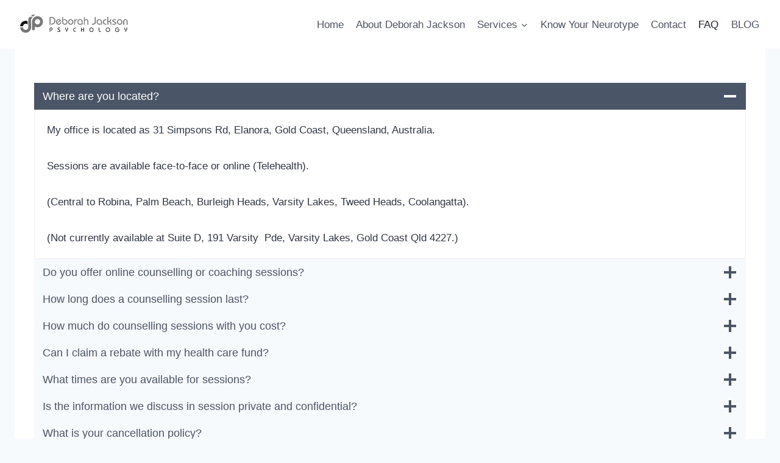

--- FILE ---
content_type: text/html; charset=UTF-8
request_url: http://djpsych.com.au/faq/
body_size: 17595
content:
<!doctype html>
<html lang="en-US" prefix="og: https://ogp.me/ns#" class="no-js" itemtype="https://schema.org/WebPage" itemscope>
<head>
	<meta charset="UTF-8">
	<meta name="viewport" content="width=device-width, initial-scale=1, minimum-scale=1">
		<style>img:is([sizes="auto" i], [sizes^="auto," i]) { contain-intrinsic-size: 3000px 1500px }</style>
	
<!-- Search Engine Optimization by Rank Math PRO - https://rankmath.com/ -->
<title>FAQ - PSYCHOLOGIST GOLD COAST | DEBORAH JACKSON PSYCHOLOGY</title>
<meta name="description" content="My office is located as 31 Simpsons Rd, Elanora, Gold Coast, Queensland, Australia."/>
<meta name="robots" content="index, follow, max-snippet:-1, max-video-preview:-1, max-image-preview:large"/>
<link rel="canonical" href="https://djpsych.com.au/faq/" />
<meta property="og:locale" content="en_US" />
<meta property="og:type" content="article" />
<meta property="og:title" content="FAQ - PSYCHOLOGIST GOLD COAST | DEBORAH JACKSON PSYCHOLOGY" />
<meta property="og:description" content="My office is located as 31 Simpsons Rd, Elanora, Gold Coast, Queensland, Australia." />
<meta property="og:url" content="https://djpsych.com.au/faq/" />
<meta property="og:site_name" content="Deborah Jackson Psychology" />
<meta property="og:updated_time" content="2025-10-24T08:53:09+10:00" />
<meta property="og:image" content="https://i0.wp.com/djpsych.com.au/wp-content/uploads/2025/10/Deborah-Jackson-Psychologist-Gold-Coast.jpg" />
<meta property="og:image:secure_url" content="https://i0.wp.com/djpsych.com.au/wp-content/uploads/2025/10/Deborah-Jackson-Psychologist-Gold-Coast.jpg" />
<meta property="og:image:width" content="1200" />
<meta property="og:image:height" content="630" />
<meta property="og:image:alt" content="Portrait of Deborah Jackson, Gold Coast Psychologist providing trauma-informed and neuro-affirming therapy sessions in person and online." />
<meta property="og:image:type" content="image/jpeg" />
<meta property="article:published_time" content="2012-03-29T14:53:17+10:00" />
<meta property="article:modified_time" content="2025-10-24T08:53:09+10:00" />
<meta name="twitter:card" content="summary_large_image" />
<meta name="twitter:title" content="FAQ - PSYCHOLOGIST GOLD COAST | DEBORAH JACKSON PSYCHOLOGY" />
<meta name="twitter:description" content="My office is located as 31 Simpsons Rd, Elanora, Gold Coast, Queensland, Australia." />
<meta name="twitter:image" content="https://i0.wp.com/djpsych.com.au/wp-content/uploads/2025/10/Deborah-Jackson-Psychologist-Gold-Coast.jpg" />
<meta name="twitter:label1" content="Time to read" />
<meta name="twitter:data1" content="6 minutes" />
<script type="application/ld+json" class="rank-math-schema-pro">{"@context":"https://schema.org","@graph":[{"@type":"Organization","@id":"https://djpsych.com.au/#organization","name":"Deborah Jackson, Psychologist | Gold Coast &amp; Telehealth Australia","url":"https://djpsych.com.au","logo":{"@type":"ImageObject","@id":"https://djpsych.com.au/#logo","url":"https://djpsych.com.au/wp-content/uploads/2025/10/Logo-small-gold.jpg","contentUrl":"https://djpsych.com.au/wp-content/uploads/2025/10/Logo-small-gold.jpg","caption":"Deborah Jackson Psychology","inLanguage":"en-US","width":"112","height":"112"}},{"@type":"WebSite","@id":"https://djpsych.com.au/#website","url":"https://djpsych.com.au","name":"Deborah Jackson Psychology","alternateName":"DJ Psych | Gold Coast &amp; Telehealth Psychology","publisher":{"@id":"https://djpsych.com.au/#organization"},"inLanguage":"en-US"},{"@type":"ImageObject","@id":"https://i0.wp.com/djpsych.com.au/wp-content/uploads/2025/10/Deborah-Jackson-Psychologist-Gold-Coast.jpg?fit=1200%2C630&amp;ssl=1","url":"https://i0.wp.com/djpsych.com.au/wp-content/uploads/2025/10/Deborah-Jackson-Psychologist-Gold-Coast.jpg?fit=1200%2C630&amp;ssl=1","width":"1200","height":"630","caption":"Portrait of Deborah Jackson, Gold Coast Psychologist providing trauma-informed and neuro-affirming therapy sessions in person and online.","inLanguage":"en-US"},{"@type":"WebPage","@id":"https://djpsych.com.au/faq/#webpage","url":"https://djpsych.com.au/faq/","name":"FAQ - PSYCHOLOGIST GOLD COAST | DEBORAH JACKSON PSYCHOLOGY","datePublished":"2012-03-29T14:53:17+10:00","dateModified":"2025-10-24T08:53:09+10:00","isPartOf":{"@id":"https://djpsych.com.au/#website"},"primaryImageOfPage":{"@id":"https://i0.wp.com/djpsych.com.au/wp-content/uploads/2025/10/Deborah-Jackson-Psychologist-Gold-Coast.jpg?fit=1200%2C630&amp;ssl=1"},"inLanguage":"en-US"},{"@type":"Person","@id":"https://djpsych.com.au/author/deborah-jackson33gmail-com/","name":"Deborah Jackson","url":"https://djpsych.com.au/author/deborah-jackson33gmail-com/","image":{"@type":"ImageObject","@id":"https://secure.gravatar.com/avatar/00170052955830ad654eb3d12f519d822740899d6b91fc10b6c1bad53c72994d?s=96&amp;d=mm&amp;r=g","url":"https://secure.gravatar.com/avatar/00170052955830ad654eb3d12f519d822740899d6b91fc10b6c1bad53c72994d?s=96&amp;d=mm&amp;r=g","caption":"Deborah Jackson","inLanguage":"en-US"},"worksFor":{"@id":"https://djpsych.com.au/#organization"}},{"@type":"Article","headline":"FAQ - PSYCHOLOGIST GOLD COAST | DEBORAH JACKSON PSYCHOLOGY","datePublished":"2012-03-29T14:53:17+10:00","dateModified":"2025-10-24T08:53:09+10:00","author":{"@id":"https://djpsych.com.au/author/deborah-jackson33gmail-com/","name":"Deborah Jackson"},"publisher":{"@id":"https://djpsych.com.au/#organization"},"description":"My office is located as 31 Simpsons Rd, Elanora, Gold Coast, Queensland, Australia.","name":"FAQ - PSYCHOLOGIST GOLD COAST | DEBORAH JACKSON PSYCHOLOGY","@id":"https://djpsych.com.au/faq/#richSnippet","isPartOf":{"@id":"https://djpsych.com.au/faq/#webpage"},"image":{"@id":"https://i0.wp.com/djpsych.com.au/wp-content/uploads/2025/10/Deborah-Jackson-Psychologist-Gold-Coast.jpg?fit=1200%2C630&amp;ssl=1"},"inLanguage":"en-US","mainEntityOfPage":{"@id":"https://djpsych.com.au/faq/#webpage"}}]}</script>
<!-- /Rank Math WordPress SEO plugin -->

<link rel='dns-prefetch' href='//stats.wp.com' />
<link rel='preconnect' href='//i0.wp.com' />
<link rel='preconnect' href='//c0.wp.com' />
<link rel="alternate" type="application/rss+xml" title="PSYCHOLOGIST GOLD COAST | DEBORAH JACKSON PSYCHOLOGY &raquo; Feed" href="https://djpsych.com.au/feed/" />
<link rel="alternate" type="application/rss+xml" title="PSYCHOLOGIST GOLD COAST | DEBORAH JACKSON PSYCHOLOGY &raquo; Comments Feed" href="https://djpsych.com.au/comments/feed/" />
			<script>document.documentElement.classList.remove( 'no-js' );</script>
			<script>
window._wpemojiSettings = {"baseUrl":"https:\/\/s.w.org\/images\/core\/emoji\/16.0.1\/72x72\/","ext":".png","svgUrl":"https:\/\/s.w.org\/images\/core\/emoji\/16.0.1\/svg\/","svgExt":".svg","source":{"concatemoji":"http:\/\/djpsych.com.au\/wp-includes\/js\/wp-emoji-release.min.js?ver=6.8.3"}};
/*! This file is auto-generated */
!function(s,n){var o,i,e;function c(e){try{var t={supportTests:e,timestamp:(new Date).valueOf()};sessionStorage.setItem(o,JSON.stringify(t))}catch(e){}}function p(e,t,n){e.clearRect(0,0,e.canvas.width,e.canvas.height),e.fillText(t,0,0);var t=new Uint32Array(e.getImageData(0,0,e.canvas.width,e.canvas.height).data),a=(e.clearRect(0,0,e.canvas.width,e.canvas.height),e.fillText(n,0,0),new Uint32Array(e.getImageData(0,0,e.canvas.width,e.canvas.height).data));return t.every(function(e,t){return e===a[t]})}function u(e,t){e.clearRect(0,0,e.canvas.width,e.canvas.height),e.fillText(t,0,0);for(var n=e.getImageData(16,16,1,1),a=0;a<n.data.length;a++)if(0!==n.data[a])return!1;return!0}function f(e,t,n,a){switch(t){case"flag":return n(e,"\ud83c\udff3\ufe0f\u200d\u26a7\ufe0f","\ud83c\udff3\ufe0f\u200b\u26a7\ufe0f")?!1:!n(e,"\ud83c\udde8\ud83c\uddf6","\ud83c\udde8\u200b\ud83c\uddf6")&&!n(e,"\ud83c\udff4\udb40\udc67\udb40\udc62\udb40\udc65\udb40\udc6e\udb40\udc67\udb40\udc7f","\ud83c\udff4\u200b\udb40\udc67\u200b\udb40\udc62\u200b\udb40\udc65\u200b\udb40\udc6e\u200b\udb40\udc67\u200b\udb40\udc7f");case"emoji":return!a(e,"\ud83e\udedf")}return!1}function g(e,t,n,a){var r="undefined"!=typeof WorkerGlobalScope&&self instanceof WorkerGlobalScope?new OffscreenCanvas(300,150):s.createElement("canvas"),o=r.getContext("2d",{willReadFrequently:!0}),i=(o.textBaseline="top",o.font="600 32px Arial",{});return e.forEach(function(e){i[e]=t(o,e,n,a)}),i}function t(e){var t=s.createElement("script");t.src=e,t.defer=!0,s.head.appendChild(t)}"undefined"!=typeof Promise&&(o="wpEmojiSettingsSupports",i=["flag","emoji"],n.supports={everything:!0,everythingExceptFlag:!0},e=new Promise(function(e){s.addEventListener("DOMContentLoaded",e,{once:!0})}),new Promise(function(t){var n=function(){try{var e=JSON.parse(sessionStorage.getItem(o));if("object"==typeof e&&"number"==typeof e.timestamp&&(new Date).valueOf()<e.timestamp+604800&&"object"==typeof e.supportTests)return e.supportTests}catch(e){}return null}();if(!n){if("undefined"!=typeof Worker&&"undefined"!=typeof OffscreenCanvas&&"undefined"!=typeof URL&&URL.createObjectURL&&"undefined"!=typeof Blob)try{var e="postMessage("+g.toString()+"("+[JSON.stringify(i),f.toString(),p.toString(),u.toString()].join(",")+"));",a=new Blob([e],{type:"text/javascript"}),r=new Worker(URL.createObjectURL(a),{name:"wpTestEmojiSupports"});return void(r.onmessage=function(e){c(n=e.data),r.terminate(),t(n)})}catch(e){}c(n=g(i,f,p,u))}t(n)}).then(function(e){for(var t in e)n.supports[t]=e[t],n.supports.everything=n.supports.everything&&n.supports[t],"flag"!==t&&(n.supports.everythingExceptFlag=n.supports.everythingExceptFlag&&n.supports[t]);n.supports.everythingExceptFlag=n.supports.everythingExceptFlag&&!n.supports.flag,n.DOMReady=!1,n.readyCallback=function(){n.DOMReady=!0}}).then(function(){return e}).then(function(){var e;n.supports.everything||(n.readyCallback(),(e=n.source||{}).concatemoji?t(e.concatemoji):e.wpemoji&&e.twemoji&&(t(e.twemoji),t(e.wpemoji)))}))}((window,document),window._wpemojiSettings);
</script>
<style id='wp-emoji-styles-inline-css'>

	img.wp-smiley, img.emoji {
		display: inline !important;
		border: none !important;
		box-shadow: none !important;
		height: 1em !important;
		width: 1em !important;
		margin: 0 0.07em !important;
		vertical-align: -0.1em !important;
		background: none !important;
		padding: 0 !important;
	}
</style>
<link rel='stylesheet' id='wp-block-library-css' href='https://c0.wp.com/c/6.8.3/wp-includes/css/dist/block-library/style.min.css' media='all' />
<style id='classic-theme-styles-inline-css'>
/*! This file is auto-generated */
.wp-block-button__link{color:#fff;background-color:#32373c;border-radius:9999px;box-shadow:none;text-decoration:none;padding:calc(.667em + 2px) calc(1.333em + 2px);font-size:1.125em}.wp-block-file__button{background:#32373c;color:#fff;text-decoration:none}
</style>
<link rel='stylesheet' id='mediaelement-css' href='https://c0.wp.com/c/6.8.3/wp-includes/js/mediaelement/mediaelementplayer-legacy.min.css' media='all' />
<link rel='stylesheet' id='wp-mediaelement-css' href='https://c0.wp.com/c/6.8.3/wp-includes/js/mediaelement/wp-mediaelement.min.css' media='all' />
<style id='jetpack-sharing-buttons-style-inline-css'>
.jetpack-sharing-buttons__services-list{display:flex;flex-direction:row;flex-wrap:wrap;gap:0;list-style-type:none;margin:5px;padding:0}.jetpack-sharing-buttons__services-list.has-small-icon-size{font-size:12px}.jetpack-sharing-buttons__services-list.has-normal-icon-size{font-size:16px}.jetpack-sharing-buttons__services-list.has-large-icon-size{font-size:24px}.jetpack-sharing-buttons__services-list.has-huge-icon-size{font-size:36px}@media print{.jetpack-sharing-buttons__services-list{display:none!important}}.editor-styles-wrapper .wp-block-jetpack-sharing-buttons{gap:0;padding-inline-start:0}ul.jetpack-sharing-buttons__services-list.has-background{padding:1.25em 2.375em}
</style>
<link rel='stylesheet' id='kadence-creative-kit-marquee-css' href='http://djpsych.com.au/wp-content/plugins/kadence-creative-kit/build/blocks/marquee/style-index.css?ver=1.1.1' media='all' />
<style id='global-styles-inline-css'>
:root{--wp--preset--aspect-ratio--square: 1;--wp--preset--aspect-ratio--4-3: 4/3;--wp--preset--aspect-ratio--3-4: 3/4;--wp--preset--aspect-ratio--3-2: 3/2;--wp--preset--aspect-ratio--2-3: 2/3;--wp--preset--aspect-ratio--16-9: 16/9;--wp--preset--aspect-ratio--9-16: 9/16;--wp--preset--color--black: #000000;--wp--preset--color--cyan-bluish-gray: #abb8c3;--wp--preset--color--white: #ffffff;--wp--preset--color--pale-pink: #f78da7;--wp--preset--color--vivid-red: #cf2e2e;--wp--preset--color--luminous-vivid-orange: #ff6900;--wp--preset--color--luminous-vivid-amber: #fcb900;--wp--preset--color--light-green-cyan: #7bdcb5;--wp--preset--color--vivid-green-cyan: #00d084;--wp--preset--color--pale-cyan-blue: #8ed1fc;--wp--preset--color--vivid-cyan-blue: #0693e3;--wp--preset--color--vivid-purple: #9b51e0;--wp--preset--color--theme-palette-1: var(--global-palette1);--wp--preset--color--theme-palette-2: var(--global-palette2);--wp--preset--color--theme-palette-3: var(--global-palette3);--wp--preset--color--theme-palette-4: var(--global-palette4);--wp--preset--color--theme-palette-5: var(--global-palette5);--wp--preset--color--theme-palette-6: var(--global-palette6);--wp--preset--color--theme-palette-7: var(--global-palette7);--wp--preset--color--theme-palette-8: var(--global-palette8);--wp--preset--color--theme-palette-9: var(--global-palette9);--wp--preset--color--theme-palette-10: var(--global-palette10);--wp--preset--color--theme-palette-11: var(--global-palette11);--wp--preset--color--theme-palette-12: var(--global-palette12);--wp--preset--color--theme-palette-13: var(--global-palette13);--wp--preset--color--theme-palette-14: var(--global-palette14);--wp--preset--color--theme-palette-15: var(--global-palette15);--wp--preset--gradient--vivid-cyan-blue-to-vivid-purple: linear-gradient(135deg,rgba(6,147,227,1) 0%,rgb(155,81,224) 100%);--wp--preset--gradient--light-green-cyan-to-vivid-green-cyan: linear-gradient(135deg,rgb(122,220,180) 0%,rgb(0,208,130) 100%);--wp--preset--gradient--luminous-vivid-amber-to-luminous-vivid-orange: linear-gradient(135deg,rgba(252,185,0,1) 0%,rgba(255,105,0,1) 100%);--wp--preset--gradient--luminous-vivid-orange-to-vivid-red: linear-gradient(135deg,rgba(255,105,0,1) 0%,rgb(207,46,46) 100%);--wp--preset--gradient--very-light-gray-to-cyan-bluish-gray: linear-gradient(135deg,rgb(238,238,238) 0%,rgb(169,184,195) 100%);--wp--preset--gradient--cool-to-warm-spectrum: linear-gradient(135deg,rgb(74,234,220) 0%,rgb(151,120,209) 20%,rgb(207,42,186) 40%,rgb(238,44,130) 60%,rgb(251,105,98) 80%,rgb(254,248,76) 100%);--wp--preset--gradient--blush-light-purple: linear-gradient(135deg,rgb(255,206,236) 0%,rgb(152,150,240) 100%);--wp--preset--gradient--blush-bordeaux: linear-gradient(135deg,rgb(254,205,165) 0%,rgb(254,45,45) 50%,rgb(107,0,62) 100%);--wp--preset--gradient--luminous-dusk: linear-gradient(135deg,rgb(255,203,112) 0%,rgb(199,81,192) 50%,rgb(65,88,208) 100%);--wp--preset--gradient--pale-ocean: linear-gradient(135deg,rgb(255,245,203) 0%,rgb(182,227,212) 50%,rgb(51,167,181) 100%);--wp--preset--gradient--electric-grass: linear-gradient(135deg,rgb(202,248,128) 0%,rgb(113,206,126) 100%);--wp--preset--gradient--midnight: linear-gradient(135deg,rgb(2,3,129) 0%,rgb(40,116,252) 100%);--wp--preset--font-size--small: var(--global-font-size-small);--wp--preset--font-size--medium: var(--global-font-size-medium);--wp--preset--font-size--large: var(--global-font-size-large);--wp--preset--font-size--x-large: 42px;--wp--preset--font-size--larger: var(--global-font-size-larger);--wp--preset--font-size--xxlarge: var(--global-font-size-xxlarge);--wp--preset--spacing--20: 0.44rem;--wp--preset--spacing--30: 0.67rem;--wp--preset--spacing--40: 1rem;--wp--preset--spacing--50: 1.5rem;--wp--preset--spacing--60: 2.25rem;--wp--preset--spacing--70: 3.38rem;--wp--preset--spacing--80: 5.06rem;--wp--preset--shadow--natural: 6px 6px 9px rgba(0, 0, 0, 0.2);--wp--preset--shadow--deep: 12px 12px 50px rgba(0, 0, 0, 0.4);--wp--preset--shadow--sharp: 6px 6px 0px rgba(0, 0, 0, 0.2);--wp--preset--shadow--outlined: 6px 6px 0px -3px rgba(255, 255, 255, 1), 6px 6px rgba(0, 0, 0, 1);--wp--preset--shadow--crisp: 6px 6px 0px rgba(0, 0, 0, 1);}:where(.is-layout-flex){gap: 0.5em;}:where(.is-layout-grid){gap: 0.5em;}body .is-layout-flex{display: flex;}.is-layout-flex{flex-wrap: wrap;align-items: center;}.is-layout-flex > :is(*, div){margin: 0;}body .is-layout-grid{display: grid;}.is-layout-grid > :is(*, div){margin: 0;}:where(.wp-block-columns.is-layout-flex){gap: 2em;}:where(.wp-block-columns.is-layout-grid){gap: 2em;}:where(.wp-block-post-template.is-layout-flex){gap: 1.25em;}:where(.wp-block-post-template.is-layout-grid){gap: 1.25em;}.has-black-color{color: var(--wp--preset--color--black) !important;}.has-cyan-bluish-gray-color{color: var(--wp--preset--color--cyan-bluish-gray) !important;}.has-white-color{color: var(--wp--preset--color--white) !important;}.has-pale-pink-color{color: var(--wp--preset--color--pale-pink) !important;}.has-vivid-red-color{color: var(--wp--preset--color--vivid-red) !important;}.has-luminous-vivid-orange-color{color: var(--wp--preset--color--luminous-vivid-orange) !important;}.has-luminous-vivid-amber-color{color: var(--wp--preset--color--luminous-vivid-amber) !important;}.has-light-green-cyan-color{color: var(--wp--preset--color--light-green-cyan) !important;}.has-vivid-green-cyan-color{color: var(--wp--preset--color--vivid-green-cyan) !important;}.has-pale-cyan-blue-color{color: var(--wp--preset--color--pale-cyan-blue) !important;}.has-vivid-cyan-blue-color{color: var(--wp--preset--color--vivid-cyan-blue) !important;}.has-vivid-purple-color{color: var(--wp--preset--color--vivid-purple) !important;}.has-black-background-color{background-color: var(--wp--preset--color--black) !important;}.has-cyan-bluish-gray-background-color{background-color: var(--wp--preset--color--cyan-bluish-gray) !important;}.has-white-background-color{background-color: var(--wp--preset--color--white) !important;}.has-pale-pink-background-color{background-color: var(--wp--preset--color--pale-pink) !important;}.has-vivid-red-background-color{background-color: var(--wp--preset--color--vivid-red) !important;}.has-luminous-vivid-orange-background-color{background-color: var(--wp--preset--color--luminous-vivid-orange) !important;}.has-luminous-vivid-amber-background-color{background-color: var(--wp--preset--color--luminous-vivid-amber) !important;}.has-light-green-cyan-background-color{background-color: var(--wp--preset--color--light-green-cyan) !important;}.has-vivid-green-cyan-background-color{background-color: var(--wp--preset--color--vivid-green-cyan) !important;}.has-pale-cyan-blue-background-color{background-color: var(--wp--preset--color--pale-cyan-blue) !important;}.has-vivid-cyan-blue-background-color{background-color: var(--wp--preset--color--vivid-cyan-blue) !important;}.has-vivid-purple-background-color{background-color: var(--wp--preset--color--vivid-purple) !important;}.has-black-border-color{border-color: var(--wp--preset--color--black) !important;}.has-cyan-bluish-gray-border-color{border-color: var(--wp--preset--color--cyan-bluish-gray) !important;}.has-white-border-color{border-color: var(--wp--preset--color--white) !important;}.has-pale-pink-border-color{border-color: var(--wp--preset--color--pale-pink) !important;}.has-vivid-red-border-color{border-color: var(--wp--preset--color--vivid-red) !important;}.has-luminous-vivid-orange-border-color{border-color: var(--wp--preset--color--luminous-vivid-orange) !important;}.has-luminous-vivid-amber-border-color{border-color: var(--wp--preset--color--luminous-vivid-amber) !important;}.has-light-green-cyan-border-color{border-color: var(--wp--preset--color--light-green-cyan) !important;}.has-vivid-green-cyan-border-color{border-color: var(--wp--preset--color--vivid-green-cyan) !important;}.has-pale-cyan-blue-border-color{border-color: var(--wp--preset--color--pale-cyan-blue) !important;}.has-vivid-cyan-blue-border-color{border-color: var(--wp--preset--color--vivid-cyan-blue) !important;}.has-vivid-purple-border-color{border-color: var(--wp--preset--color--vivid-purple) !important;}.has-vivid-cyan-blue-to-vivid-purple-gradient-background{background: var(--wp--preset--gradient--vivid-cyan-blue-to-vivid-purple) !important;}.has-light-green-cyan-to-vivid-green-cyan-gradient-background{background: var(--wp--preset--gradient--light-green-cyan-to-vivid-green-cyan) !important;}.has-luminous-vivid-amber-to-luminous-vivid-orange-gradient-background{background: var(--wp--preset--gradient--luminous-vivid-amber-to-luminous-vivid-orange) !important;}.has-luminous-vivid-orange-to-vivid-red-gradient-background{background: var(--wp--preset--gradient--luminous-vivid-orange-to-vivid-red) !important;}.has-very-light-gray-to-cyan-bluish-gray-gradient-background{background: var(--wp--preset--gradient--very-light-gray-to-cyan-bluish-gray) !important;}.has-cool-to-warm-spectrum-gradient-background{background: var(--wp--preset--gradient--cool-to-warm-spectrum) !important;}.has-blush-light-purple-gradient-background{background: var(--wp--preset--gradient--blush-light-purple) !important;}.has-blush-bordeaux-gradient-background{background: var(--wp--preset--gradient--blush-bordeaux) !important;}.has-luminous-dusk-gradient-background{background: var(--wp--preset--gradient--luminous-dusk) !important;}.has-pale-ocean-gradient-background{background: var(--wp--preset--gradient--pale-ocean) !important;}.has-electric-grass-gradient-background{background: var(--wp--preset--gradient--electric-grass) !important;}.has-midnight-gradient-background{background: var(--wp--preset--gradient--midnight) !important;}.has-small-font-size{font-size: var(--wp--preset--font-size--small) !important;}.has-medium-font-size{font-size: var(--wp--preset--font-size--medium) !important;}.has-large-font-size{font-size: var(--wp--preset--font-size--large) !important;}.has-x-large-font-size{font-size: var(--wp--preset--font-size--x-large) !important;}
:where(.wp-block-post-template.is-layout-flex){gap: 1.25em;}:where(.wp-block-post-template.is-layout-grid){gap: 1.25em;}
:where(.wp-block-columns.is-layout-flex){gap: 2em;}:where(.wp-block-columns.is-layout-grid){gap: 2em;}
:root :where(.wp-block-pullquote){font-size: 1.5em;line-height: 1.6;}
</style>
<link rel='stylesheet' id='bbp-default-css' href='http://djpsych.com.au/wp-content/plugins/bbpress/templates/default/css/bbpress.min.css?ver=2.6.14' media='all' />
<link rel='stylesheet' id='wpdm-fonticon-css' href='http://djpsych.com.au/wp-content/plugins/download-manager/assets/wpdm-iconfont/css/wpdm-icons.css?ver=6.8.3' media='all' />
<link rel='stylesheet' id='wpdm-front-css' href='http://djpsych.com.au/wp-content/plugins/download-manager/assets/css/front.min.css?ver=6.8.3' media='all' />
<link rel='stylesheet' id='kadence-global-css' href='http://djpsych.com.au/wp-content/themes/kadence/assets/css/global.min.css?ver=1.4.0' media='all' />
<style id='kadence-global-inline-css'>
/* Kadence Base CSS */
:root{--global-palette1:#2B6CB0;--global-palette2:#215387;--global-palette3:#1A202C;--global-palette4:#2D3748;--global-palette5:#4A5568;--global-palette6:#718096;--global-palette7:#EDF2F7;--global-palette8:#F7FAFC;--global-palette9:#ffffff;--global-palette10:oklch(from var(--global-palette1) calc(l + 0.10 * (1 - l)) calc(c * 1.00) calc(h + 180) / 100%);--global-palette11:#13612e;--global-palette12:#1159af;--global-palette13:#b82105;--global-palette14:#f7630c;--global-palette15:#f5a524;--global-palette9rgb:255, 255, 255;--global-palette-highlight:var(--global-palette1);--global-palette-highlight-alt:var(--global-palette2);--global-palette-highlight-alt2:var(--global-palette9);--global-palette-btn-bg:var(--global-palette1);--global-palette-btn-bg-hover:var(--global-palette2);--global-palette-btn:var(--global-palette9);--global-palette-btn-hover:var(--global-palette9);--global-palette-btn-sec-bg:var(--global-palette7);--global-palette-btn-sec-bg-hover:var(--global-palette2);--global-palette-btn-sec:var(--global-palette3);--global-palette-btn-sec-hover:var(--global-palette9);--global-body-font-family:-apple-system,BlinkMacSystemFont,"Segoe UI",Roboto,Oxygen-Sans,Ubuntu,Cantarell,"Helvetica Neue",sans-serif, "Apple Color Emoji", "Segoe UI Emoji", "Segoe UI Symbol";--global-heading-font-family:inherit;--global-primary-nav-font-family:inherit;--global-fallback-font:sans-serif;--global-display-fallback-font:sans-serif;--global-content-width:1290px;--global-content-wide-width:calc(1290px + 230px);--global-content-narrow-width:842px;--global-content-edge-padding:1.5rem;--global-content-boxed-padding:2rem;--global-calc-content-width:calc(1290px - var(--global-content-edge-padding) - var(--global-content-edge-padding) );--wp--style--global--content-size:var(--global-calc-content-width);}.wp-site-blocks{--global-vw:calc( 100vw - ( 0.5 * var(--scrollbar-offset)));}body{background:var(--global-palette8);}body, input, select, optgroup, textarea{font-weight:400;font-size:17px;line-height:1.6;font-family:var(--global-body-font-family);color:var(--global-palette4);}.content-bg, body.content-style-unboxed .site{background:var(--global-palette9);}h1,h2,h3,h4,h5,h6{font-family:var(--global-heading-font-family);}h1{font-weight:700;font-size:32px;line-height:1.5;color:var(--global-palette3);}h2{font-weight:700;font-size:28px;line-height:1.5;color:var(--global-palette3);}h3{font-weight:700;font-size:24px;line-height:1.5;color:var(--global-palette3);}h4{font-weight:700;font-size:22px;line-height:1.5;color:var(--global-palette4);}h5{font-weight:700;font-size:20px;line-height:1.5;color:var(--global-palette4);}h6{font-weight:700;font-size:18px;line-height:1.5;color:var(--global-palette5);}.entry-hero .kadence-breadcrumbs{max-width:1290px;}.site-container, .site-header-row-layout-contained, .site-footer-row-layout-contained, .entry-hero-layout-contained, .comments-area, .alignfull > .wp-block-cover__inner-container, .alignwide > .wp-block-cover__inner-container{max-width:var(--global-content-width);}.content-width-narrow .content-container.site-container, .content-width-narrow .hero-container.site-container{max-width:var(--global-content-narrow-width);}@media all and (min-width: 1520px){.wp-site-blocks .content-container  .alignwide{margin-left:-115px;margin-right:-115px;width:unset;max-width:unset;}}@media all and (min-width: 1102px){.content-width-narrow .wp-site-blocks .content-container .alignwide{margin-left:-130px;margin-right:-130px;width:unset;max-width:unset;}}.content-style-boxed .wp-site-blocks .entry-content .alignwide{margin-left:calc( -1 * var( --global-content-boxed-padding ) );margin-right:calc( -1 * var( --global-content-boxed-padding ) );}.content-area{margin-top:0rem;margin-bottom:0rem;}@media all and (max-width: 1024px){.content-area{margin-top:3rem;margin-bottom:3rem;}}@media all and (max-width: 767px){.content-area{margin-top:2rem;margin-bottom:2rem;}}@media all and (max-width: 1024px){:root{--global-content-boxed-padding:2rem;}}@media all and (max-width: 767px){:root{--global-content-boxed-padding:1.5rem;}}.entry-content-wrap{padding:2rem;}@media all and (max-width: 1024px){.entry-content-wrap{padding:2rem;}}@media all and (max-width: 767px){.entry-content-wrap{padding:1.5rem;}}.entry.single-entry{box-shadow:0px 15px 15px -10px rgba(0,0,0,0.05);}.entry.loop-entry{box-shadow:0px 15px 15px -10px rgba(0,0,0,0.05);}.loop-entry .entry-content-wrap{padding:2rem;}@media all and (max-width: 1024px){.loop-entry .entry-content-wrap{padding:2rem;}}@media all and (max-width: 767px){.loop-entry .entry-content-wrap{padding:1.5rem;}}button, .button, .wp-block-button__link, input[type="button"], input[type="reset"], input[type="submit"], .fl-button, .elementor-button-wrapper .elementor-button, .wc-block-components-checkout-place-order-button, .wc-block-cart__submit{box-shadow:0px 0px 0px -7px rgba(0,0,0,0);}button:hover, button:focus, button:active, .button:hover, .button:focus, .button:active, .wp-block-button__link:hover, .wp-block-button__link:focus, .wp-block-button__link:active, input[type="button"]:hover, input[type="button"]:focus, input[type="button"]:active, input[type="reset"]:hover, input[type="reset"]:focus, input[type="reset"]:active, input[type="submit"]:hover, input[type="submit"]:focus, input[type="submit"]:active, .elementor-button-wrapper .elementor-button:hover, .elementor-button-wrapper .elementor-button:focus, .elementor-button-wrapper .elementor-button:active, .wc-block-cart__submit:hover{box-shadow:0px 15px 25px -7px rgba(0,0,0,0.1);}.kb-button.kb-btn-global-outline.kb-btn-global-inherit{padding-top:calc(px - 2px);padding-right:calc(px - 2px);padding-bottom:calc(px - 2px);padding-left:calc(px - 2px);}@media all and (min-width: 1025px){.transparent-header .entry-hero .entry-hero-container-inner{padding-top:80px;}}@media all and (max-width: 1024px){.mobile-transparent-header .entry-hero .entry-hero-container-inner{padding-top:80px;}}@media all and (max-width: 767px){.mobile-transparent-header .entry-hero .entry-hero-container-inner{padding-top:80px;}}.entry-hero.page-hero-section .entry-header{min-height:200px;}
/* Kadence Header CSS */
@media all and (max-width: 1024px){.mobile-transparent-header #masthead{position:absolute;left:0px;right:0px;z-index:100;}.kadence-scrollbar-fixer.mobile-transparent-header #masthead{right:var(--scrollbar-offset,0);}.mobile-transparent-header #masthead, .mobile-transparent-header .site-top-header-wrap .site-header-row-container-inner, .mobile-transparent-header .site-main-header-wrap .site-header-row-container-inner, .mobile-transparent-header .site-bottom-header-wrap .site-header-row-container-inner{background:transparent;}.site-header-row-tablet-layout-fullwidth, .site-header-row-tablet-layout-standard{padding:0px;}}@media all and (min-width: 1025px){.transparent-header #masthead{position:absolute;left:0px;right:0px;z-index:100;}.transparent-header.kadence-scrollbar-fixer #masthead{right:var(--scrollbar-offset,0);}.transparent-header #masthead, .transparent-header .site-top-header-wrap .site-header-row-container-inner, .transparent-header .site-main-header-wrap .site-header-row-container-inner, .transparent-header .site-bottom-header-wrap .site-header-row-container-inner{background:transparent;}}.site-branding a.brand img{max-width:200px;}.site-branding a.brand img.svg-logo-image{width:200px;}.site-branding{padding:0px 0px 0px 0px;}#masthead, #masthead .kadence-sticky-header.item-is-fixed:not(.item-at-start):not(.site-header-row-container):not(.site-main-header-wrap), #masthead .kadence-sticky-header.item-is-fixed:not(.item-at-start) > .site-header-row-container-inner{background:var(--global-palette9);}.site-main-header-inner-wrap{min-height:80px;}.header-navigation[class*="header-navigation-style-underline"] .header-menu-container.primary-menu-container>ul>li>a:after{width:calc( 100% - 1.2em);}.main-navigation .primary-menu-container > ul > li.menu-item > a{padding-left:calc(1.2em / 2);padding-right:calc(1.2em / 2);padding-top:0.6em;padding-bottom:0.6em;color:var(--global-palette5);}.main-navigation .primary-menu-container > ul > li.menu-item .dropdown-nav-special-toggle{right:calc(1.2em / 2);}.main-navigation .primary-menu-container > ul > li.menu-item > a:hover{color:var(--global-palette-highlight);}.main-navigation .primary-menu-container > ul > li.menu-item.current-menu-item > a{color:var(--global-palette3);}.header-navigation .header-menu-container ul ul.sub-menu, .header-navigation .header-menu-container ul ul.submenu{box-shadow:0px 2px 13px 0px rgba(0,0,0,0.1);}.header-navigation .header-menu-container ul ul li.menu-item, .header-menu-container ul.menu > li.kadence-menu-mega-enabled > ul > li.menu-item > a{border-bottom:1px solid rgba(255,255,255,0.1);background:var(--global-palette3);border-radius:0px 0px 0px 0px;}.header-navigation .header-menu-container ul ul li.menu-item > a{width:200px;padding-top:1em;padding-bottom:1em;color:var(--global-palette8);font-size:12px;}.header-navigation .header-menu-container ul ul li.menu-item > a:hover{color:var(--global-palette9);background:var(--global-palette4);border-radius:0px 0px 0px 0px;}.header-navigation .header-menu-container ul ul li.menu-item.current-menu-item > a{color:var(--global-palette9);background:var(--global-palette4);border-radius:0px 0px 0px 0px;}.mobile-toggle-open-container .menu-toggle-open, .mobile-toggle-open-container .menu-toggle-open:focus{color:var(--global-palette5);padding:0.4em 0.6em 0.4em 0.6em;font-size:14px;}.mobile-toggle-open-container .menu-toggle-open.menu-toggle-style-bordered{border:1px solid currentColor;}.mobile-toggle-open-container .menu-toggle-open .menu-toggle-icon{font-size:20px;}.mobile-toggle-open-container .menu-toggle-open:hover, .mobile-toggle-open-container .menu-toggle-open:focus-visible{color:var(--global-palette-highlight);}.mobile-navigation ul li{font-size:14px;}.mobile-navigation ul li a{padding-top:1em;padding-bottom:1em;}.mobile-navigation ul li > a, .mobile-navigation ul li.menu-item-has-children > .drawer-nav-drop-wrap{color:var(--global-palette8);}.mobile-navigation ul li.current-menu-item > a, .mobile-navigation ul li.current-menu-item.menu-item-has-children > .drawer-nav-drop-wrap{color:var(--global-palette-highlight);}.mobile-navigation ul li.menu-item-has-children .drawer-nav-drop-wrap, .mobile-navigation ul li:not(.menu-item-has-children) a{border-bottom:1px solid rgba(255,255,255,0.1);}.mobile-navigation:not(.drawer-navigation-parent-toggle-true) ul li.menu-item-has-children .drawer-nav-drop-wrap button{border-left:1px solid rgba(255,255,255,0.1);}#mobile-drawer .drawer-header .drawer-toggle{padding:0.6em 0.15em 0.6em 0.15em;font-size:24px;}
/* Kadence Footer CSS */
.site-bottom-footer-inner-wrap{padding-top:30px;padding-bottom:30px;grid-column-gap:30px;}.site-bottom-footer-inner-wrap .widget{margin-bottom:30px;}.site-bottom-footer-inner-wrap .site-footer-section:not(:last-child):after{right:calc(-30px / 2);}
</style>
<link rel='stylesheet' id='kadence-header-css' href='http://djpsych.com.au/wp-content/themes/kadence/assets/css/header.min.css?ver=1.4.0' media='all' />
<link rel='stylesheet' id='kadence-content-css' href='http://djpsych.com.au/wp-content/themes/kadence/assets/css/content.min.css?ver=1.4.0' media='all' />
<link rel='stylesheet' id='kadence-footer-css' href='http://djpsych.com.au/wp-content/themes/kadence/assets/css/footer.min.css?ver=1.4.0' media='all' />
<link rel='stylesheet' id='kadence-blocks-rowlayout-css' href='http://djpsych.com.au/wp-content/plugins/kadence-blocks/dist/style-blocks-rowlayout.css?ver=3.5.29' media='all' />
<link rel='stylesheet' id='kadence-blocks-column-css' href='http://djpsych.com.au/wp-content/plugins/kadence-blocks/dist/style-blocks-column.css?ver=3.5.29' media='all' />
<link rel='stylesheet' id='kadence-blocks-accordion-css' href='http://djpsych.com.au/wp-content/plugins/kadence-blocks/dist/style-blocks-accordion.css?ver=3.5.29' media='all' />
<link rel='stylesheet' id='kadence-rankmath-css' href='http://djpsych.com.au/wp-content/themes/kadence/assets/css/rankmath.min.css?ver=1.4.0' media='all' />
<style id='kadence-blocks-global-variables-inline-css'>
:root {--global-kb-font-size-sm:clamp(0.8rem, 0.73rem + 0.217vw, 0.9rem);--global-kb-font-size-md:clamp(1.1rem, 0.995rem + 0.326vw, 1.25rem);--global-kb-font-size-lg:clamp(1.75rem, 1.576rem + 0.543vw, 2rem);--global-kb-font-size-xl:clamp(2.25rem, 1.728rem + 1.63vw, 3rem);--global-kb-font-size-xxl:clamp(2.5rem, 1.456rem + 3.26vw, 4rem);--global-kb-font-size-xxxl:clamp(2.75rem, 0.489rem + 7.065vw, 6rem);}
</style>
<style id='kadence_blocks_css-inline-css'>
.kb-row-layout-id734_ece0a5-26 > .kt-row-column-wrap{padding-top:var( --global-kb-row-default-top, var(--global-kb-spacing-sm, 1.5rem) );padding-bottom:var( --global-kb-row-default-bottom, var(--global-kb-spacing-sm, 1.5rem) );grid-template-columns:minmax(0, 1fr);}@media all and (max-width: 767px){.kb-row-layout-id734_ece0a5-26 > .kt-row-column-wrap{grid-template-columns:minmax(0, 1fr);}}.kadence-column734_678cf8-ae > .kt-inside-inner-col{column-gap:var(--global-kb-gap-sm, 1rem);}.kadence-column734_678cf8-ae > .kt-inside-inner-col{flex-direction:column;}.kadence-column734_678cf8-ae > .kt-inside-inner-col > .aligncenter{width:100%;}@media all and (max-width: 1024px){.kadence-column734_678cf8-ae > .kt-inside-inner-col{flex-direction:column;justify-content:center;}}@media all and (max-width: 767px){.kadence-column734_678cf8-ae > .kt-inside-inner-col{flex-direction:column;justify-content:center;}}
</style>
<script src="https://c0.wp.com/c/6.8.3/wp-includes/js/jquery/jquery.min.js" id="jquery-core-js"></script>
<script src="https://c0.wp.com/c/6.8.3/wp-includes/js/jquery/jquery-migrate.min.js" id="jquery-migrate-js"></script>
<script src="http://djpsych.com.au/wp-content/plugins/download-manager/assets/js/wpdm.min.js?ver=6.8.3" id="wpdm-frontend-js-js"></script>
<script id="wpdm-frontjs-js-extra">
var wpdm_url = {"home":"https:\/\/djpsych.com.au\/","site":"http:\/\/djpsych.com.au\/","ajax":"https:\/\/djpsych.com.au\/wp-admin\/admin-ajax.php"};
var wpdm_js = {"spinner":"<i class=\"wpdm-icon wpdm-sun wpdm-spin\"><\/i>","client_id":"f6b591ef4c532e82dbe7b135e4c6b051"};
var wpdm_strings = {"pass_var":"Password Verified!","pass_var_q":"Please click following button to start download.","start_dl":"Start Download"};
</script>
<script src="http://djpsych.com.au/wp-content/plugins/download-manager/assets/js/front.min.js?ver=3.3.29" id="wpdm-frontjs-js"></script>
<link rel="https://api.w.org/" href="https://djpsych.com.au/wp-json/" /><link rel="alternate" title="JSON" type="application/json" href="https://djpsych.com.au/wp-json/wp/v2/pages/734" /><link rel="EditURI" type="application/rsd+xml" title="RSD" href="https://djpsych.com.au/xmlrpc.php?rsd" />
<meta name="generator" content="WordPress 6.8.3" />
<link rel='shortlink' href='https://djpsych.com.au/?p=734' />
<link rel="alternate" title="oEmbed (JSON)" type="application/json+oembed" href="https://djpsych.com.au/wp-json/oembed/1.0/embed?url=https%3A%2F%2Fdjpsych.com.au%2Ffaq%2F" />
<link rel="alternate" title="oEmbed (XML)" type="text/xml+oembed" href="https://djpsych.com.au/wp-json/oembed/1.0/embed?url=https%3A%2F%2Fdjpsych.com.au%2Ffaq%2F&#038;format=xml" />
	<style>img#wpstats{display:none}</style>
		<script id="google_gtagjs" src="https://www.googletagmanager.com/gtag/js?id=G-Z0NBT6PQK9" async></script>
<script id="google_gtagjs-inline">
window.dataLayer = window.dataLayer || [];function gtag(){dataLayer.push(arguments);}gtag('js', new Date());gtag('config', 'G-Z0NBT6PQK9', {} );
</script>
<link rel="icon" href="https://i0.wp.com/djpsych.com.au/wp-content/uploads/2025/10/cropped-deborah-jackson-psychology-logo-icon.png?fit=32%2C32&#038;ssl=1" sizes="32x32" />
<link rel="icon" href="https://i0.wp.com/djpsych.com.au/wp-content/uploads/2025/10/cropped-deborah-jackson-psychology-logo-icon.png?fit=192%2C192&#038;ssl=1" sizes="192x192" />
<link rel="apple-touch-icon" href="https://i0.wp.com/djpsych.com.au/wp-content/uploads/2025/10/cropped-deborah-jackson-psychology-logo-icon.png?fit=180%2C180&#038;ssl=1" />
<meta name="msapplication-TileImage" content="https://i0.wp.com/djpsych.com.au/wp-content/uploads/2025/10/cropped-deborah-jackson-psychology-logo-icon.png?fit=270%2C270&#038;ssl=1" />
<meta name="generator" content="WordPress Download Manager 3.3.29" />
                <style>
        /* WPDM Link Template Styles */        </style>
                <style>

            :root {
                --color-primary: #4a8eff;
                --color-primary-rgb: 74, 142, 255;
                --color-primary-hover: #5998ff;
                --color-primary-active: #3281ff;
                --clr-sec: #6c757d;
                --clr-sec-rgb: 108, 117, 125;
                --clr-sec-hover: #6c757d;
                --clr-sec-active: #6c757d;
                --color-secondary: #6c757d;
                --color-secondary-rgb: 108, 117, 125;
                --color-secondary-hover: #6c757d;
                --color-secondary-active: #6c757d;
                --color-success: #018e11;
                --color-success-rgb: 1, 142, 17;
                --color-success-hover: #0aad01;
                --color-success-active: #0c8c01;
                --color-info: #2CA8FF;
                --color-info-rgb: 44, 168, 255;
                --color-info-hover: #2CA8FF;
                --color-info-active: #2CA8FF;
                --color-warning: #FFB236;
                --color-warning-rgb: 255, 178, 54;
                --color-warning-hover: #FFB236;
                --color-warning-active: #FFB236;
                --color-danger: #ff5062;
                --color-danger-rgb: 255, 80, 98;
                --color-danger-hover: #ff5062;
                --color-danger-active: #ff5062;
                --color-green: #30b570;
                --color-blue: #0073ff;
                --color-purple: #8557D3;
                --color-red: #ff5062;
                --color-muted: rgba(69, 89, 122, 0.6);
                --wpdm-font: "Sen", -apple-system, BlinkMacSystemFont, "Segoe UI", Roboto, Helvetica, Arial, sans-serif, "Apple Color Emoji", "Segoe UI Emoji", "Segoe UI Symbol";
            }

            .wpdm-download-link.btn.btn-primary {
                border-radius: 4px;
            }


        </style>
        </head>

<body class="wp-singular page-template-default page page-id-734 wp-custom-logo wp-embed-responsive wp-theme-kadence footer-on-bottom hide-focus-outline link-style-standard content-title-style-hide content-width-normal content-style-boxed content-vertical-padding-show non-transparent-header mobile-non-transparent-header">

<script type="text/javascript" id="bbp-swap-no-js-body-class">
	document.body.className = document.body.className.replace( 'bbp-no-js', 'bbp-js' );
</script>

<div id="wrapper" class="site wp-site-blocks">
			<a class="skip-link screen-reader-text scroll-ignore" href="#main">Skip to content</a>
		<header id="masthead" class="site-header" role="banner" itemtype="https://schema.org/WPHeader" itemscope>
	<div id="main-header" class="site-header-wrap">
		<div class="site-header-inner-wrap">
			<div class="site-header-upper-wrap">
				<div class="site-header-upper-inner-wrap">
					<div class="site-main-header-wrap site-header-row-container site-header-focus-item site-header-row-layout-standard" data-section="kadence_customizer_header_main">
	<div class="site-header-row-container-inner">
				<div class="site-container">
			<div class="site-main-header-inner-wrap site-header-row site-header-row-has-sides site-header-row-no-center">
									<div class="site-header-main-section-left site-header-section site-header-section-left">
						<div class="site-header-item site-header-focus-item" data-section="title_tagline">
	<div class="site-branding branding-layout-standard site-brand-logo-only"><a class="brand has-logo-image" href="https://djpsych.com.au/" rel="home"><img width="3612" height="827" src="https://i0.wp.com/djpsych.com.au/wp-content/uploads/2014/05/logo-grey-crop.png?fit=3612%2C827&amp;ssl=1" class="custom-logo" alt="PSYCHOLOGIST GOLD COAST | DEBORAH JACKSON PSYCHOLOGY" decoding="async" fetchpriority="high" srcset="https://i0.wp.com/djpsych.com.au/wp-content/uploads/2014/05/logo-grey-crop.png?w=3612&amp;ssl=1 3612w, https://i0.wp.com/djpsych.com.au/wp-content/uploads/2014/05/logo-grey-crop.png?resize=300%2C68&amp;ssl=1 300w, https://i0.wp.com/djpsych.com.au/wp-content/uploads/2014/05/logo-grey-crop.png?resize=1030%2C235&amp;ssl=1 1030w, https://i0.wp.com/djpsych.com.au/wp-content/uploads/2014/05/logo-grey-crop.png?resize=1500%2C343&amp;ssl=1 1500w, https://i0.wp.com/djpsych.com.au/wp-content/uploads/2014/05/logo-grey-crop.png?resize=705%2C161&amp;ssl=1 705w, https://i0.wp.com/djpsych.com.au/wp-content/uploads/2014/05/logo-grey-crop.png?resize=450%2C103&amp;ssl=1 450w, https://i0.wp.com/djpsych.com.au/wp-content/uploads/2014/05/logo-grey-crop.png?w=2580&amp;ssl=1 2580w" sizes="(max-width: 3612px) 100vw, 3612px" /></a></div></div><!-- data-section="title_tagline" -->
					</div>
																	<div class="site-header-main-section-right site-header-section site-header-section-right">
						<div class="site-header-item site-header-focus-item site-header-item-main-navigation header-navigation-layout-stretch-false header-navigation-layout-fill-stretch-false" data-section="kadence_customizer_primary_navigation">
		<nav id="site-navigation" class="main-navigation header-navigation hover-to-open nav--toggle-sub header-navigation-style-standard header-navigation-dropdown-animation-none" role="navigation" aria-label="Primary">
			<div class="primary-menu-container header-menu-container">
	<ul id="primary-menu" class="menu"><li id="menu-item-3964" class="menu-item menu-item-type-post_type menu-item-object-page menu-item-home menu-item-3964"><a href="https://djpsych.com.au/">Home</a></li>
<li id="menu-item-2212" class="menu-item menu-item-type-post_type menu-item-object-page menu-item-2212"><a href="https://djpsych.com.au/about-2/">About Deborah Jackson</a></li>
<li id="menu-item-2433" class="menu-item menu-item-type-post_type menu-item-object-page menu-item-has-children menu-item-2433"><a href="https://djpsych.com.au/counselling-3/"><span class="nav-drop-title-wrap">Services<span class="dropdown-nav-toggle"><span class="kadence-svg-iconset svg-baseline"><svg aria-hidden="true" class="kadence-svg-icon kadence-arrow-down-svg" fill="currentColor" version="1.1" xmlns="http://www.w3.org/2000/svg" width="24" height="24" viewBox="0 0 24 24"><title>Expand</title><path d="M5.293 9.707l6 6c0.391 0.391 1.024 0.391 1.414 0l6-6c0.391-0.391 0.391-1.024 0-1.414s-1.024-0.391-1.414 0l-5.293 5.293-5.293-5.293c-0.391-0.391-1.024-0.391-1.414 0s-0.391 1.024 0 1.414z"></path>
				</svg></span></span></span></a>
<ul class="sub-menu">
	<li id="menu-item-2434" class="menu-item menu-item-type-post_type menu-item-object-page menu-item-2434"><a href="https://djpsych.com.au/counselling-gold-coast/">Counselling</a></li>
	<li id="menu-item-2435" class="menu-item menu-item-type-post_type menu-item-object-page menu-item-2435"><a href="https://djpsych.com.au/psychological-approaches/">Psychological approaches</a></li>
	<li id="menu-item-3239" class="menu-item menu-item-type-post_type menu-item-object-page menu-item-3239"><a href="https://djpsych.com.au/essence-life-coaching/">Essence Life Coaching</a></li>
	<li id="menu-item-2472" class="menu-item menu-item-type-post_type menu-item-object-page menu-item-2472"><a href="https://djpsych.com.au/anxiety/">Anxiety</a></li>
	<li id="menu-item-2473" class="menu-item menu-item-type-post_type menu-item-object-page menu-item-2473"><a href="https://djpsych.com.au/depression/">Depression</a></li>
	<li id="menu-item-34814" class="menu-item menu-item-type-post_type menu-item-object-page menu-item-34814"><a href="https://djpsych.com.au/complex-ptsd-developmental-trauma/">Complex PTSD (developmental trauma)</a></li>
	<li id="menu-item-2471" class="menu-item menu-item-type-post_type menu-item-object-page menu-item-2471"><a href="https://djpsych.com.au/healing-trauma/">Healing trauma</a></li>
</ul>
</li>
<li id="menu-item-35073" class="menu-item menu-item-type-post_type menu-item-object-page menu-item-35073"><a href="https://djpsych.com.au/know-your-neurotype/" title="Autism and ADHD assessment for women">Know Your Neurotype</a></li>
<li id="menu-item-2219" class="menu-item menu-item-type-post_type menu-item-object-page menu-item-2219"><a href="https://djpsych.com.au/contact/">Contact</a></li>
<li id="menu-item-3954" class="menu-item menu-item-type-post_type menu-item-object-page current-menu-item page_item page-item-734 current_page_item menu-item-3954"><a href="https://djpsych.com.au/faq/" aria-current="page">FAQ</a></li>
<li id="menu-item-4175" class="menu-item menu-item-type-post_type menu-item-object-page menu-item-4175"><a href="https://djpsych.com.au/counselling-2/">BLOG</a></li>
</ul>		</div>
	</nav><!-- #site-navigation -->
	</div><!-- data-section="primary_navigation" -->
					</div>
							</div>
		</div>
	</div>
</div>
				</div>
			</div>
					</div>
	</div>
	
<div id="mobile-header" class="site-mobile-header-wrap">
	<div class="site-header-inner-wrap">
		<div class="site-header-upper-wrap">
			<div class="site-header-upper-inner-wrap">
			<div class="site-main-header-wrap site-header-focus-item site-header-row-layout-standard site-header-row-tablet-layout-default site-header-row-mobile-layout-default ">
	<div class="site-header-row-container-inner">
		<div class="site-container">
			<div class="site-main-header-inner-wrap site-header-row site-header-row-has-sides site-header-row-no-center">
									<div class="site-header-main-section-left site-header-section site-header-section-left">
						<div class="site-header-item site-header-focus-item" data-section="title_tagline">
	<div class="site-branding mobile-site-branding branding-layout-standard branding-tablet-layout-inherit site-brand-logo-only branding-mobile-layout-inherit"><a class="brand has-logo-image" href="https://djpsych.com.au/" rel="home"><img width="3612" height="827" src="https://i0.wp.com/djpsych.com.au/wp-content/uploads/2014/05/logo-grey-crop.png?fit=3612%2C827&amp;ssl=1" class="custom-logo" alt="PSYCHOLOGIST GOLD COAST | DEBORAH JACKSON PSYCHOLOGY" decoding="async" srcset="https://i0.wp.com/djpsych.com.au/wp-content/uploads/2014/05/logo-grey-crop.png?w=3612&amp;ssl=1 3612w, https://i0.wp.com/djpsych.com.au/wp-content/uploads/2014/05/logo-grey-crop.png?resize=300%2C68&amp;ssl=1 300w, https://i0.wp.com/djpsych.com.au/wp-content/uploads/2014/05/logo-grey-crop.png?resize=1030%2C235&amp;ssl=1 1030w, https://i0.wp.com/djpsych.com.au/wp-content/uploads/2014/05/logo-grey-crop.png?resize=1500%2C343&amp;ssl=1 1500w, https://i0.wp.com/djpsych.com.au/wp-content/uploads/2014/05/logo-grey-crop.png?resize=705%2C161&amp;ssl=1 705w, https://i0.wp.com/djpsych.com.au/wp-content/uploads/2014/05/logo-grey-crop.png?resize=450%2C103&amp;ssl=1 450w, https://i0.wp.com/djpsych.com.au/wp-content/uploads/2014/05/logo-grey-crop.png?w=2580&amp;ssl=1 2580w" sizes="(max-width: 3612px) 100vw, 3612px" /></a></div></div><!-- data-section="title_tagline" -->
					</div>
																	<div class="site-header-main-section-right site-header-section site-header-section-right">
						<div class="site-header-item site-header-focus-item site-header-item-navgation-popup-toggle" data-section="kadence_customizer_mobile_trigger">
		<div class="mobile-toggle-open-container">
						<button id="mobile-toggle" class="menu-toggle-open drawer-toggle menu-toggle-style-default" aria-label="Open menu" data-toggle-target="#mobile-drawer" data-toggle-body-class="showing-popup-drawer-from-right" aria-expanded="false" data-set-focus=".menu-toggle-close"
					>
						<span class="menu-toggle-icon"><span class="kadence-svg-iconset"><svg aria-hidden="true" class="kadence-svg-icon kadence-menu-svg" fill="currentColor" version="1.1" xmlns="http://www.w3.org/2000/svg" width="24" height="24" viewBox="0 0 24 24"><title>Toggle Menu</title><path d="M3 13h18c0.552 0 1-0.448 1-1s-0.448-1-1-1h-18c-0.552 0-1 0.448-1 1s0.448 1 1 1zM3 7h18c0.552 0 1-0.448 1-1s-0.448-1-1-1h-18c-0.552 0-1 0.448-1 1s0.448 1 1 1zM3 19h18c0.552 0 1-0.448 1-1s-0.448-1-1-1h-18c-0.552 0-1 0.448-1 1s0.448 1 1 1z"></path>
				</svg></span></span>
		</button>
	</div>
	</div><!-- data-section="mobile_trigger" -->
					</div>
							</div>
		</div>
	</div>
</div>
			</div>
		</div>
			</div>
</div>
</header><!-- #masthead -->

	<main id="inner-wrap" class="wrap kt-clear" role="main">
		<div id="primary" class="content-area">
	<div class="content-container site-container">
		<div id="main" class="site-main">
						<div class="content-wrap">
				<article id="post-734" class="entry content-bg single-entry post-734 page type-page status-publish hentry">
	<div class="entry-content-wrap">
		
<div class="entry-content single-content">
	<div class="kb-row-layout-wrap kb-row-layout-id734_ece0a5-26 alignnone wp-block-kadence-rowlayout"><div class="kt-row-column-wrap kt-has-1-columns kt-row-layout-equal kt-tab-layout-inherit kt-mobile-layout-row kt-row-valign-top">

<div class="wp-block-kadence-column kadence-column734_678cf8-ae"><div class="kt-inside-inner-col">
<div class="wp-block-kadence-accordion alignnone"><div class="kt-accordion-wrap kt-accordion-id734_875d3b-a3 kt-accordion-has-22-panes kt-active-pane-0 kt-accordion-block kt-pane-header-alignment-left kt-accodion-icon-style-basic kt-accodion-icon-side-right" style="max-width:none"><div class="kt-accordion-inner-wrap" data-allow-multiple-open="false" data-start-open="0">
<div class="wp-block-kadence-pane kt-accordion-pane kt-accordion-pane-1 kt-pane734_a5dee4-3e"><div class="kt-accordion-header-wrap"><button class="kt-blocks-accordion-header kt-acccordion-button-label-show" type="button"><span class="kt-blocks-accordion-title-wrap"><span class="kt-blocks-accordion-title">Where are you located?</span></span><span class="kt-blocks-accordion-icon-trigger"></span></button></div><div class="kt-accordion-panel kt-accordion-panel-hidden"><div class="kt-accordion-panel-inner">
<p>My office is located as 31 Simpsons Rd, Elanora, Gold Coast, Queensland, Australia.</p>



<p>Sessions are available face-to-face or online (Telehealth).</p>



<p>(Central to Robina, Palm Beach, Burleigh Heads, Varsity Lakes, Tweed Heads, Coolangatta).</p>



<p>(Not currently available at Suite D,&nbsp;191 Varsity&nbsp; Pde,&nbsp;Varsity Lakes, Gold Coast Qld 4227.)</p>
</div></div></div>



<div class="wp-block-kadence-pane kt-accordion-pane kt-accordion-pane-2 kt-pane734_14635a-d1"><div class="kt-accordion-header-wrap"><button class="kt-blocks-accordion-header kt-acccordion-button-label-show" type="button"><span class="kt-blocks-accordion-title-wrap"><span class="kt-blocks-accordion-title">Do you offer online counselling or coaching sessions?</span></span><span class="kt-blocks-accordion-icon-trigger"></span></button></div><div class="kt-accordion-panel kt-accordion-panel-hidden"><div class="kt-accordion-panel-inner">
<p>Yes.&nbsp; Many of us have grown to appreciate the convenience of online therapy sessions.&nbsp; They can save time and fit easily into your schedule.&nbsp; Some people also feel more relaxed or at ease in their home environment.</p>
</div></div></div>



<div class="wp-block-kadence-pane kt-accordion-pane kt-accordion-pane-7 kt-pane734_5c9679-86"><div class="kt-accordion-header-wrap"><button class="kt-blocks-accordion-header kt-acccordion-button-label-show" type="button"><span class="kt-blocks-accordion-title-wrap"><span class="kt-blocks-accordion-title">How long does a counselling session last?</span></span><span class="kt-blocks-accordion-icon-trigger"></span></button></div><div class="kt-accordion-panel kt-accordion-panel-hidden"><div class="kt-accordion-panel-inner">
<p>Counselling sessions with me last a full 60 minutes.</p>
</div></div></div>



<div class="wp-block-kadence-pane kt-accordion-pane kt-accordion-pane-5 kt-pane734_59792a-f6"><div class="kt-accordion-header-wrap"><button class="kt-blocks-accordion-header kt-acccordion-button-label-show" type="button"><span class="kt-blocks-accordion-title-wrap"><span class="kt-blocks-accordion-title">How much do counselling sessions with you cost?</span></span><span class="kt-blocks-accordion-icon-trigger"></span></button></div><div class="kt-accordion-panel kt-accordion-panel-hidden"><div class="kt-accordion-panel-inner">
<p>Counselling sessions with me cost $250 for a 60 min session.</p>



<p>If you have a Mental Health Care Plan from your GP, you can qualify for a Medicare rebate of $96.65.</p>



<p>Your ‘out of pocket’ expenses will then be $153.35.</p>



<p>As a point of reference, The Australian Psychological Society recommends a fee of $311 for sessions from 46 min to 60 min.</p>



<p>Note – you will need to visit your GP prior to your first session and ask for a referral to see me via a Mental Health Care Plan .</p>
</div></div></div>



<div class="wp-block-kadence-pane kt-accordion-pane kt-accordion-pane-21 kt-pane734_c42933-81"><div class="kt-accordion-header-wrap"><button class="kt-blocks-accordion-header kt-acccordion-button-label-show" type="button"><span class="kt-blocks-accordion-title-wrap"><span class="kt-blocks-accordion-title"> Can I claim a rebate with my health care fund?</span></span><span class="kt-blocks-accordion-icon-trigger"></span></button></div><div class="kt-accordion-panel kt-accordion-panel-hidden"><div class="kt-accordion-panel-inner">
<p>Yes.&nbsp; If you are covered for Psychology sessions with your health care provider, you may claim a rebate for your sessions with me.&nbsp; Check with your provider for specifics.&nbsp; In most cases I can provide the rebate on the spot for a face to face session.</p>



<p></p>
</div></div></div>



<div class="wp-block-kadence-pane kt-accordion-pane kt-accordion-pane-19 kt-pane734_dcf1c0-41"><div class="kt-accordion-header-wrap"><button class="kt-blocks-accordion-header kt-acccordion-button-label-show" type="button"><span class="kt-blocks-accordion-title-wrap"><span class="kt-blocks-accordion-title">What times are you available for sessions?</span></span><span class="kt-blocks-accordion-icon-trigger"></span></button></div><div class="kt-accordion-panel kt-accordion-panel-hidden"><div class="kt-accordion-panel-inner">
<p>Counselling sessions are available Tuesday to Friday at 10am, 11.30am, 2.15pm or 3.30pm. To book a time or to discuss working together, call 0423 167 376 or message me here.</p>
</div></div></div>



<div class="wp-block-kadence-pane kt-accordion-pane kt-accordion-pane-18 kt-pane734_54457d-d9"><div class="kt-accordion-header-wrap"><button class="kt-blocks-accordion-header kt-acccordion-button-label-show" type="button"><span class="kt-blocks-accordion-title-wrap"><span class="kt-blocks-accordion-title"> Is the information we discuss in session private and confidential?</span></span><span class="kt-blocks-accordion-icon-trigger"></span></button></div><div class="kt-accordion-panel kt-accordion-panel-hidden"><div class="kt-accordion-panel-inner">
<p>If you are seeing me as a privately paying client, all session content is confidential.</p>



<p>The rare exception to that is if your files are subpeonaed by court, in which case we discuss any options around this that best serve you and your wellbeing.</p>



<p>If you are seeing me via a Mental Health Care Plan, I will need to send occasional, brief progress notes to your GP.</p>



<p>For any other funding pathways or queries about confidentiality, please touch base with me directly.</p>



<p>As a general principle, the information shared in session, for adult clients is private and confidential.</p>



<p>One exception to this is if you should present as a risk of harm to yourself or others or in cases of abuse or neglect of children or dependent adults.&nbsp; In these circumstances, I will advise you of my concerns and discuss next steps with you.</p>



<p>There may be occasions where you would like me to liaise with other parties or health care providers on your behalf (for example, schools, employers, doctors, allied health care providers).&nbsp; In these situations, I require your permission to make contact and we will discuss in advance the nature of information to be shared.</p>
</div></div></div>



<div class="wp-block-kadence-pane kt-accordion-pane kt-accordion-pane-17 kt-pane734_d38038-ed"><div class="kt-accordion-header-wrap"><button class="kt-blocks-accordion-header kt-acccordion-button-label-show" type="button"><span class="kt-blocks-accordion-title-wrap"><span class="kt-blocks-accordion-title">What is your cancellation policy?</span></span><span class="kt-blocks-accordion-icon-trigger"></span></button></div><div class="kt-accordion-panel kt-accordion-panel-hidden"><div class="kt-accordion-panel-inner">
<p>I understand that needs and priorities can change and will work with you should you need to reschedule your session time.</p>



<p>Mostly I can accomodate scheduling changes with a new appointment in the next week or so.</p>



<p>Should you need to cancel with less than 48 hours notice, a $50 fee will be charged. &nbsp;Should you need to cancel with less than 24 hours notice the full session fee is forfeited. &nbsp;Thank-you for your consideration.</p>
</div></div></div>



<div class="wp-block-kadence-pane kt-accordion-pane kt-accordion-pane-16 kt-pane734_5a3a18-0f"><div class="kt-accordion-header-wrap"><button class="kt-blocks-accordion-header kt-acccordion-button-label-show" type="button"><span class="kt-blocks-accordion-title-wrap"><span class="kt-blocks-accordion-title">How much do counselling sessions with you cost?</span></span><span class="kt-blocks-accordion-icon-trigger"></span></button></div><div class="kt-accordion-panel kt-accordion-panel-hidden"><div class="kt-accordion-panel-inner">
<p>Counselling sessions with me cost $250 for a 60 min session.</p>



<p>If you have a Mental Health Care Plan from your GP, you can qualify for a Medicare rebate of $96.65.</p>



<p>Your ‘out of pocket’ expenses will then be $153.35.</p>



<p>As a point of reference, The Australian Psychological Society recommends a fee of $311 for sessions from 46 min to 60 min.</p>



<p>Note – you will need to visit your GP prior to your first session and ask for a referral to see me via a Mental Health Care Plan .</p>
</div></div></div>



<div class="wp-block-kadence-pane kt-accordion-pane kt-accordion-pane-15 kt-pane734_861aca-8c"><div class="kt-accordion-header-wrap"><button class="kt-blocks-accordion-header kt-acccordion-button-label-show" type="button"><span class="kt-blocks-accordion-title-wrap"><span class="kt-blocks-accordion-title">How much do counselling sessions with you cost?</span></span><span class="kt-blocks-accordion-icon-trigger"></span></button></div><div class="kt-accordion-panel kt-accordion-panel-hidden"><div class="kt-accordion-panel-inner">
<p>Counselling sessions with me cost $250 for a 60 min session.</p>



<p>If you have a Mental Health Care Plan from your GP, you can qualify for a Medicare rebate of $96.65.</p>



<p>Your ‘out of pocket’ expenses will then be $153.35.</p>



<p>As a point of reference, The Australian Psychological Society recommends a fee of $311 for sessions from 46 min to 60 min.</p>



<p>Note – you will need to visit your GP prior to your first session and ask for a referral to see me via a Mental Health Care Plan .</p>
</div></div></div>



<div class="wp-block-kadence-pane kt-accordion-pane kt-accordion-pane-14 kt-pane734_3ac153-d9"><div class="kt-accordion-header-wrap"><button class="kt-blocks-accordion-header kt-acccordion-button-label-show" type="button"><span class="kt-blocks-accordion-title-wrap"><span class="kt-blocks-accordion-title">How much do counselling sessions with you cost?</span></span><span class="kt-blocks-accordion-icon-trigger"></span></button></div><div class="kt-accordion-panel kt-accordion-panel-hidden"><div class="kt-accordion-panel-inner">
<p>Counselling sessions with me cost $250 for a 60 min session.</p>



<p>If you have a Mental Health Care Plan from your GP, you can qualify for a Medicare rebate of $96.65.</p>



<p>Your ‘out of pocket’ expenses will then be $153.35.</p>



<p>As a point of reference, The Australian Psychological Society recommends a fee of $311 for sessions from 46 min to 60 min.</p>



<p>Note – you will need to visit your GP prior to your first session and ask for a referral to see me via a Mental Health Care Plan .</p>
</div></div></div>



<div class="wp-block-kadence-pane kt-accordion-pane kt-accordion-pane-13 kt-pane734_d500b2-d1"><div class="kt-accordion-header-wrap"><button class="kt-blocks-accordion-header kt-acccordion-button-label-show" type="button"><span class="kt-blocks-accordion-title-wrap"><span class="kt-blocks-accordion-title">How much do counselling sessions with you cost?</span></span><span class="kt-blocks-accordion-icon-trigger"></span></button></div><div class="kt-accordion-panel kt-accordion-panel-hidden"><div class="kt-accordion-panel-inner">
<p>Counselling sessions with me cost $250 for a 60 min session.</p>



<p>If you have a Mental Health Care Plan from your GP, you can qualify for a Medicare rebate of $96.65.</p>



<p>Your ‘out of pocket’ expenses will then be $153.35.</p>



<p>As a point of reference, The Australian Psychological Society recommends a fee of $311 for sessions from 46 min to 60 min.</p>



<p>Note – you will need to visit your GP prior to your first session and ask for a referral to see me via a Mental Health Care Plan .</p>
</div></div></div>



<div class="wp-block-kadence-pane kt-accordion-pane kt-accordion-pane-12 kt-pane734_e9fdc4-1b"><div class="kt-accordion-header-wrap"><button class="kt-blocks-accordion-header kt-acccordion-button-label-show" type="button"><span class="kt-blocks-accordion-title-wrap"><span class="kt-blocks-accordion-title">How much do counselling sessions with you cost?</span></span><span class="kt-blocks-accordion-icon-trigger"></span></button></div><div class="kt-accordion-panel kt-accordion-panel-hidden"><div class="kt-accordion-panel-inner">
<p>Counselling sessions with me cost $250 for a 60 min session.</p>



<p>If you have a Mental Health Care Plan from your GP, you can qualify for a Medicare rebate of $96.65.</p>



<p>Your ‘out of pocket’ expenses will then be $153.35.</p>



<p>As a point of reference, The Australian Psychological Society recommends a fee of $311 for sessions from 46 min to 60 min.</p>



<p>Note – you will need to visit your GP prior to your first session and ask for a referral to see me via a Mental Health Care Plan .</p>
</div></div></div>



<div class="wp-block-kadence-pane kt-accordion-pane kt-accordion-pane-11 kt-pane734_dc1eae-58"><div class="kt-accordion-header-wrap"><button class="kt-blocks-accordion-header kt-acccordion-button-label-show" type="button"><span class="kt-blocks-accordion-title-wrap"><span class="kt-blocks-accordion-title">How much do counselling sessions with you cost?</span></span><span class="kt-blocks-accordion-icon-trigger"></span></button></div><div class="kt-accordion-panel kt-accordion-panel-hidden"><div class="kt-accordion-panel-inner">
<p>Counselling sessions with me cost $250 for a 60 min session.</p>



<p>If you have a Mental Health Care Plan from your GP, you can qualify for a Medicare rebate of $96.65.</p>



<p>Your ‘out of pocket’ expenses will then be $153.35.</p>



<p>As a point of reference, The Australian Psychological Society recommends a fee of $311 for sessions from 46 min to 60 min.</p>



<p>Note – you will need to visit your GP prior to your first session and ask for a referral to see me via a Mental Health Care Plan .</p>
</div></div></div>



<div class="wp-block-kadence-pane kt-accordion-pane kt-accordion-pane-10 kt-pane734_4ce0ca-f7"><div class="kt-accordion-header-wrap"><button class="kt-blocks-accordion-header kt-acccordion-button-label-show" type="button"><span class="kt-blocks-accordion-title-wrap"><span class="kt-blocks-accordion-title">How much do counselling sessions with you cost?</span></span><span class="kt-blocks-accordion-icon-trigger"></span></button></div><div class="kt-accordion-panel kt-accordion-panel-hidden"><div class="kt-accordion-panel-inner">
<p>Counselling sessions with me cost $250 for a 60 min session.</p>



<p>If you have a Mental Health Care Plan from your GP, you can qualify for a Medicare rebate of $96.65.</p>



<p>Your ‘out of pocket’ expenses will then be $153.35.</p>



<p>As a point of reference, The Australian Psychological Society recommends a fee of $311 for sessions from 46 min to 60 min.</p>



<p>Note – you will need to visit your GP prior to your first session and ask for a referral to see me via a Mental Health Care Plan .</p>
</div></div></div>



<div class="wp-block-kadence-pane kt-accordion-pane kt-accordion-pane-9 kt-pane734_253075-0a"><div class="kt-accordion-header-wrap"><button class="kt-blocks-accordion-header kt-acccordion-button-label-show" type="button"><span class="kt-blocks-accordion-title-wrap"><span class="kt-blocks-accordion-title">How much do counselling sessions with you cost?</span></span><span class="kt-blocks-accordion-icon-trigger"></span></button></div><div class="kt-accordion-panel kt-accordion-panel-hidden"><div class="kt-accordion-panel-inner">
<p>Counselling sessions with me cost $250 for a 60 min session.</p>



<p>If you have a Mental Health Care Plan from your GP, you can qualify for a Medicare rebate of $96.65.</p>



<p>Your ‘out of pocket’ expenses will then be $153.35.</p>



<p>As a point of reference, The Australian Psychological Society recommends a fee of $311 for sessions from 46 min to 60 min.</p>



<p>Note – you will need to visit your GP prior to your first session and ask for a referral to see me via a Mental Health Care Plan .</p>
</div></div></div>



<div class="wp-block-kadence-pane kt-accordion-pane kt-accordion-pane-8 kt-pane734_351339-34"><div class="kt-accordion-header-wrap"><button class="kt-blocks-accordion-header kt-acccordion-button-label-show" type="button"><span class="kt-blocks-accordion-title-wrap"><span class="kt-blocks-accordion-title">How much do counselling sessions with you cost?</span></span><span class="kt-blocks-accordion-icon-trigger"></span></button></div><div class="kt-accordion-panel kt-accordion-panel-hidden"><div class="kt-accordion-panel-inner">
<p>Counselling sessions with me cost $250 for a 60 min session.</p>



<p>If you have a Mental Health Care Plan from your GP, you can qualify for a Medicare rebate of $96.65.</p>



<p>Your ‘out of pocket’ expenses will then be $153.35.</p>



<p>As a point of reference, The Australian Psychological Society recommends a fee of $311 for sessions from 46 min to 60 min.</p>



<p>Note – you will need to visit your GP prior to your first session and ask for a referral to see me via a Mental Health Care Plan .</p>
</div></div></div>
</div></div></div>
</div></div>

</div></div>


<p></p>



<p></p>
</div><!-- .entry-content -->
	</div>
</article><!-- #post-734 -->

			</div>
					</div><!-- #main -->
			</div>
</div><!-- #primary -->
	</main><!-- #inner-wrap -->
	<footer id="colophon" class="site-footer" role="contentinfo">
	<div class="site-footer-wrap">
		<div class="site-bottom-footer-wrap site-footer-row-container site-footer-focus-item site-footer-row-layout-standard site-footer-row-tablet-layout-default site-footer-row-mobile-layout-default" data-section="kadence_customizer_footer_bottom">
	<div class="site-footer-row-container-inner">
				<div class="site-container">
			<div class="site-bottom-footer-inner-wrap site-footer-row site-footer-row-columns-1 site-footer-row-column-layout-row site-footer-row-tablet-column-layout-default site-footer-row-mobile-column-layout-row ft-ro-dir-row ft-ro-collapse-normal ft-ro-t-dir-default ft-ro-m-dir-default ft-ro-lstyle-plain">
									<div class="site-footer-bottom-section-1 site-footer-section footer-section-inner-items-1">
						
<div class="footer-widget-area site-info site-footer-focus-item content-align-default content-tablet-align-default content-mobile-align-default content-valign-default content-tablet-valign-default content-mobile-valign-default" data-section="kadence_customizer_footer_html">
	<div class="footer-widget-area-inner site-info-inner">
		<div class="footer-html inner-link-style-normal"><div class="footer-html-inner"><p>&copy; 2026 PSYCHOLOGIST GOLD COAST | DEBORAH JACKSON PSYCHOLOGY - WordPress Theme by <a href="https://www.kadencewp.com/" rel="nofollow noopener">Kadence WP</a></p>
</div></div>	</div>
</div><!-- .site-info -->
					</div>
								</div>
		</div>
	</div>
</div>
	</div>
</footer><!-- #colophon -->

</div><!-- #wrapper -->

			<script>document.documentElement.style.setProperty('--scrollbar-offset', window.innerWidth - document.documentElement.clientWidth + 'px' );</script>
			<script type="speculationrules">
{"prefetch":[{"source":"document","where":{"and":[{"href_matches":"\/*"},{"not":{"href_matches":["\/wp-*.php","\/wp-admin\/*","\/wp-content\/uploads\/*","\/wp-content\/*","\/wp-content\/plugins\/*","\/wp-content\/themes\/kadence\/*","\/*\\?(.+)"]}},{"not":{"selector_matches":"a[rel~=\"nofollow\"]"}},{"not":{"selector_matches":".no-prefetch, .no-prefetch a"}}]},"eagerness":"conservative"}]}
</script>
            <script>
                jQuery(function($){

                    
                });
            </script>
            <div id="fb-root"></div>
            	<div id="mobile-drawer" class="popup-drawer popup-drawer-layout-sidepanel popup-drawer-animation-fade popup-drawer-side-right" data-drawer-target-string="#mobile-drawer"
			>
		<div class="drawer-overlay" data-drawer-target-string="#mobile-drawer"></div>
		<div class="drawer-inner">
						<div class="drawer-header">
				<button class="menu-toggle-close drawer-toggle" aria-label="Close menu"  data-toggle-target="#mobile-drawer" data-toggle-body-class="showing-popup-drawer-from-right" aria-expanded="false" data-set-focus=".menu-toggle-open"
							>
					<span class="toggle-close-bar"></span>
					<span class="toggle-close-bar"></span>
				</button>
			</div>
			<div class="drawer-content mobile-drawer-content content-align-left content-valign-top">
								<div class="site-header-item site-header-focus-item site-header-item-mobile-navigation mobile-navigation-layout-stretch-false" data-section="kadence_customizer_mobile_navigation">
		<nav id="mobile-site-navigation" class="mobile-navigation drawer-navigation drawer-navigation-parent-toggle-false" role="navigation" aria-label="Primary Mobile">
				<div class="mobile-menu-container drawer-menu-container">
			<ul id="mobile-menu" class="menu has-collapse-sub-nav"><li class="menu-item menu-item-type-post_type menu-item-object-page menu-item-home menu-item-3964"><a href="https://djpsych.com.au/">Home</a></li>
<li class="menu-item menu-item-type-post_type menu-item-object-page menu-item-2212"><a href="https://djpsych.com.au/about-2/">About Deborah Jackson</a></li>
<li class="menu-item menu-item-type-post_type menu-item-object-page menu-item-has-children menu-item-2433"><div class="drawer-nav-drop-wrap"><a href="https://djpsych.com.au/counselling-3/">Services</a><button class="drawer-sub-toggle" data-toggle-duration="10" data-toggle-target="#mobile-menu .menu-item-2433 &gt; .sub-menu" aria-expanded="false"><span class="screen-reader-text">Toggle child menu</span><span class="kadence-svg-iconset"><svg aria-hidden="true" class="kadence-svg-icon kadence-arrow-down-svg" fill="currentColor" version="1.1" xmlns="http://www.w3.org/2000/svg" width="24" height="24" viewBox="0 0 24 24"><title>Expand</title><path d="M5.293 9.707l6 6c0.391 0.391 1.024 0.391 1.414 0l6-6c0.391-0.391 0.391-1.024 0-1.414s-1.024-0.391-1.414 0l-5.293 5.293-5.293-5.293c-0.391-0.391-1.024-0.391-1.414 0s-0.391 1.024 0 1.414z"></path>
				</svg></span></button></div>
<ul class="sub-menu">
	<li class="menu-item menu-item-type-post_type menu-item-object-page menu-item-2434"><a href="https://djpsych.com.au/counselling-gold-coast/">Counselling</a></li>
	<li class="menu-item menu-item-type-post_type menu-item-object-page menu-item-2435"><a href="https://djpsych.com.au/psychological-approaches/">Psychological approaches</a></li>
	<li class="menu-item menu-item-type-post_type menu-item-object-page menu-item-3239"><a href="https://djpsych.com.au/essence-life-coaching/">Essence Life Coaching</a></li>
	<li class="menu-item menu-item-type-post_type menu-item-object-page menu-item-2472"><a href="https://djpsych.com.au/anxiety/">Anxiety</a></li>
	<li class="menu-item menu-item-type-post_type menu-item-object-page menu-item-2473"><a href="https://djpsych.com.au/depression/">Depression</a></li>
	<li class="menu-item menu-item-type-post_type menu-item-object-page menu-item-34814"><a href="https://djpsych.com.au/complex-ptsd-developmental-trauma/">Complex PTSD (developmental trauma)</a></li>
	<li class="menu-item menu-item-type-post_type menu-item-object-page menu-item-2471"><a href="https://djpsych.com.au/healing-trauma/">Healing trauma</a></li>
</ul>
</li>
<li class="menu-item menu-item-type-post_type menu-item-object-page menu-item-35073"><a href="https://djpsych.com.au/know-your-neurotype/" title="Autism and ADHD assessment for women">Know Your Neurotype</a></li>
<li class="menu-item menu-item-type-post_type menu-item-object-page menu-item-2219"><a href="https://djpsych.com.au/contact/">Contact</a></li>
<li class="menu-item menu-item-type-post_type menu-item-object-page current-menu-item page_item page-item-734 current_page_item menu-item-3954"><a href="https://djpsych.com.au/faq/" aria-current="page">FAQ</a></li>
<li class="menu-item menu-item-type-post_type menu-item-object-page menu-item-4175"><a href="https://djpsych.com.au/counselling-2/">BLOG</a></li>
</ul>		</div>
	</nav><!-- #site-navigation -->
	</div><!-- data-section="mobile_navigation" -->
							</div>
		</div>
	</div>
	<script src="https://c0.wp.com/c/6.8.3/wp-includes/js/dist/hooks.min.js" id="wp-hooks-js"></script>
<script src="https://c0.wp.com/c/6.8.3/wp-includes/js/dist/i18n.min.js" id="wp-i18n-js"></script>
<script id="wp-i18n-js-after">
wp.i18n.setLocaleData( { 'text direction\u0004ltr': [ 'ltr' ] } );
</script>
<script src="https://c0.wp.com/c/6.8.3/wp-includes/js/jquery/jquery.form.min.js" id="jquery-form-js"></script>
<script id="kadence-navigation-js-extra">
var kadenceConfig = {"screenReader":{"expand":"Child menu","expandOf":"Child menu of","collapse":"Child menu","collapseOf":"Child menu of"},"breakPoints":{"desktop":"1024","tablet":768},"scrollOffset":"0"};
</script>
<script src="http://djpsych.com.au/wp-content/themes/kadence/assets/js/navigation.min.js?ver=1.4.0" id="kadence-navigation-js" async></script>
<script src="http://djpsych.com.au/wp-content/plugins/kadence-blocks/includes/assets/js/kt-accordion.min.js?ver=3.5.29" id="kadence-blocks-accordion-js"></script>
<script id="jetpack-stats-js-before">
_stq = window._stq || [];
_stq.push([ "view", JSON.parse("{\"v\":\"ext\",\"blog\":\"34380435\",\"post\":\"734\",\"tz\":\"10\",\"srv\":\"djpsych.com.au\",\"j\":\"1:15.3.1\"}") ]);
_stq.push([ "clickTrackerInit", "34380435", "734" ]);
</script>
<script src="https://stats.wp.com/e-202604.js" id="jetpack-stats-js" defer data-wp-strategy="defer"></script>
</body>
</html>
